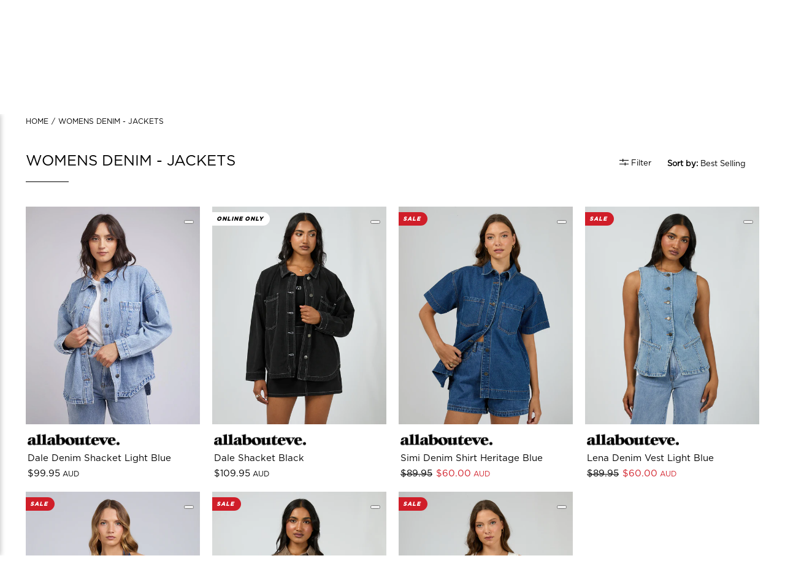

--- FILE ---
content_type: text/javascript
request_url: https://snapui.searchspring.io/fxff2m/bundle.chunk.97995dc6.438.js
body_size: 4897
content:
"use strict";(globalThis.productionBundleChunks=globalThis.productionBundleChunks||[]).push([[438,735,752],{141(e,s,t){t.d(s,{A:()=>a});var n=t(704),o=t.n(n),l=t(8065),i=t.n(l)()(o());i.push([e.id,".select{width:auto !important;z-index:3}",""]);const a=i},418(e,s,t){t.d(s,{_:()=>u});var n=t(4247),o=t(7950),l=t(6247),i=t.n(l),a=t(8157),r=t(7809),c=t(1739);const d=function(e){let{width:s}=e;return(0,o.AH)({height:"100%",display:"flex",flexDirection:"column",justifyContent:"center",alignItems:"center",width:s,"&.ss__inline-banner--grid":{flexDirection:"column"},"&.ss__inline-banner--list":{flexDirection:"row",display:"block",width:"100%"},"& iframe":{maxWidth:"100%"}})};function u(e){const s=(0,r.a)(),t={layout:c.PE.GRID,width:"auto",...s?.components?.inlineBanner,...e,...e.theme?.components?.inlineBanner},{banner:l,disableStyles:u,className:h,width:_,layout:m,onClick:p,style:g}=t,b={};return u?g&&(b.css=[g]):b.css=[d({width:_}),g],l&&l.value?(0,o.Y)(a._,null,(0,o.Y)("div",{onClick:function(e){p&&p(e,l)},className:i()("ss__inline-banner",`ss__inline-banner--${m}`,h),...b,dangerouslySetInnerHTML:{__html:l.value}})):(0,o.Y)(n.FK,null)}},955(e,s,t){t.d(s,{A:()=>a});var n=t(704),o=t.n(n),l=t(8065),i=t.n(l)()(o());i.push([e.id,"",""]);const a=i},1752(e,s,t){t.r(s),t.d(s,{Breadcrumbs:()=>i});var n=t(4247),o=t(5713),l=t(5135);const i=(0,o.PA)(function(e){const{controller:s}=e,{store:t}=s,{custom:o,search:i}=t,{config:a,site:r,page:c}=o,d=a.lang[r.lang].breadcrumbs,{query:u}=i;return t.loaded?(0,n.h)(l.e2,{controller:s},(0,n.h)("div",{className:"breadcrumb__container"},(0,n.h)("nav",{className:"breadcrumb is-small is-uppercase"},(0,n.h)("ul",{className:"jsc-breadcrumb-ul"},(0,n.h)("li",{onClick:function(){window.location.href="/"},className:"jsc-breadcrumb-home",style:"cursor:pointer"},d.home),(0,n.h)("li",null,(0,n.h)("span",{className:"breadcrumb-separator 3"}," / ")),(0,n.h)("li",null,"search"!=c.type?(0,n.h)(n.FK,null,c.title):(0,n.h)(n.FK,null,d.results(u))))))):null})},2628(e,s,t){t.d(s,{A:()=>a});var n=t(704),o=t.n(n),l=t(8065),i=t.n(l)()(o());i.push([e.id,"",""]);const a=i},2812(e,s,t){t.d(s,{m:()=>_});var n=t(1811),o=t(7950),l=t(6247),i=t.n(l),a=t(5713),r=t(7809),c=t(8157),d=t(9096),u=t(9538);const h=function(e){let{disableOverlay:s}=e;return(0,o.AH)({position:"relative","&.ss__dropdown--open":{"& .ss__dropdown__content":{position:s?"relative":void 0,visibility:"visible",opacity:1}},".ss__dropdown__button":{cursor:s?"default":"pointer"},".ss__dropdown__content":{position:"absolute",minWidth:"100%",visibility:"hidden",opacity:0,top:"auto",left:0}})},_=(0,a.PA)(function(e){const s=(0,r.a)(),t={startOpen:!1,disableA11y:!1,...s?.components?.dropdown,...e,...e.theme?.components?.dropdown},{button:l,content:a,children:_,disabled:m,open:p,toggleOnHover:g,onMouseEnter:b,onMouseLeave:f,disableClick:w,disableOverlay:v,onClick:y,onToggle:k,startOpen:A,disableClickOutside:N,disableA11y:x,disableStyles:j,className:L,style:C}=t;let T,B;const S=void 0===p;S?[T,B]=(0,n.J0)(A):T=p;const[H,F]=(0,n.J0)(!1);let P;N||(P=function(e){const s=(0,n.li)(),t=(0,n.li)();return(0,n.vJ)(function(){s.current=e}),(0,n.vJ)(function(){return document.addEventListener("click",e),function(){return document.removeEventListener("click",e)};function e(e){t.current&&s.current&&!t.current.contains(e.target)&&s.current(e)}},[]),t}(function(e){T&&(m||(S&&B&&B(!1),k&&k(e,!1)))}));const D=function(e,s){S&&B&&B(function(t){const n=s??!t;return n!=t&&k&&k(e,n),n})},I={};j?C&&(I.css=[C]):I.css=[h({disableOverlay:v}),C];const O={onMouseEnter:(g||b)&&function(e){H||(g&&!m&&D(e,!0),b&&b(e))},onMouseLeave:(g||f)&&function(e){H||(g&&!m&&D(e,!1),f&&f(e))}};return(0,o.Y)(c._,null,(0,o.Y)("div",{...I,className:i()("ss__dropdown",{"ss__dropdown--open":T},L),ref:P,...O},(0,o.Y)("div",{className:"ss__dropdown__button",ref:function(e){return x?null:(0,u.i)(e)},"aria-expanded":T,role:"button",onTouchStart:function(){F(!0)},onClick:function(e){m||w||(D(e),y&&y(e)),setTimeout(function(){F(!1)},300)}},(0,d.Y)(l,{open:T,toggleOpen:D})),(0,o.Y)("div",{className:"ss__dropdown__content"},(0,d.Y)(a,{open:T,toggleOpen:D}),(0,d.Y)(_,{open:T,toggleOpen:D}))))})},3278(e,s,t){t.d(s,{A:()=>a});var n=t(704),o=t.n(n),l=t(8065),i=t.n(l)()(o());i.push([e.id,"",""]);const a=i},3731(e,s,t){t.d(s,{A:()=>a});var n=t(704),o=t.n(n),l=t(8065),i=t.n(l)()(o());i.push([e.id,".ss__list{background-color:#fff;padding:5%}.ss__theme .ss__dropdown.ss__dropdown--theme.ss__dropdown--open .ss__dropdown__button .ss__icon__wrapper{-webkit-transform:rotate(180deg);-o-transform:rotate(180deg);-ms-transform:rotate(180deg);-moz-transform:rotate(180deg);transform:rotate(180deg)}.ss__theme .ss__dropdown.ss__dropdown--theme .ss__dropdown__button{-webkit-flex-flow:row nowrap;flex-flow:row nowrap;display:-webkit-flex;display:-ms-flex;display:-moz-flex;display:flex;-webkit-align-items:center;align-items:center;-ms-grid-gap:10px;grid-gap:10px;padding:0 10px;height:35px;line-height:35px}.ss__theme .ss__dropdown.ss__dropdown--theme .ss__dropdown__button .ss__dropdown__button__label{overflow:hidden;text-overflow:ellipsis;white-space:nowrap;line-height:1}.ss__theme .ss__dropdown.ss__dropdown--theme .ss__dropdown__button .ss__icon__wrapper{order:10;margin-left:auto;-webkit-transition:transform ease .5s;-o-transition:transform ease .5s;-ms-transition:transform ease .5s;-moz-transition:transform ease .5s;transition:transform ease .5s}.ss__theme .ss__dropdown.ss__dropdown--theme .ss__dropdown__content{padding:10px;margin-top:10px;right:0;z-index:3;min-width:1px;-webkit-transition:opacity .3s ease;-o-transition:opacity .3s ease;-ms-transition:opacity .3s ease;-moz-transition:opacity .3s ease;transition:opacity .3s ease}.ss__theme .ss__dropdown.ss__dropdown--theme .ss__dropdown__content .ss__list .ss__active .ss__list__link{font-weight:400}",""]);const a=i},3787(e,s,t){t.d(s,{A:()=>a});var n=t(704),o=t.n(n),l=t(8065),i=t.n(l)()(o());i.push([e.id,".ss__loaded #searchspring-content{min-height:1px}",""]);const a=i},5735(e,s,t){t.r(s),t.d(s,{Header:()=>v});var n=t(4247),o=t(5713),l=t(5135),i=t(5072),a=t.n(i),r=t(7825),c=t.n(r),d=t(7659),u=t.n(d),h=t(4868),_=t.n(h),m=t(540),p=t.n(m),g=t(1113),b=t.n(g),f=t(955),w={attributes:{class:"ss-snap-bundle-styles"}};w.styleTagTransform=b(),w.setAttributes=_(),w.insert=u().bind(null,"head"),w.domAPI=c(),w.insertStyleElement=p(),a()(f.A,w),f.A&&f.A.locals&&f.A.locals;const v=(0,o.PA)(function(e){const{controller:s}=e,t=s.store,{custom:o,pagination:i,search:a}=t,{config:r,site:c,page:d}=o,u=r.lang[c.lang].header,h=c.features.integratedSpellCorrection.enabled,{query:_,originalQuery:m,didYouMean:p,matchType:g}=a,b=0!==i.totalResults,f=["collection__title title ss__title",b?"ss__title--has-results":"ss__title--no-results"].join(" "),w=m&&(!h&&b||h),v=!b&&p;return t.loaded?(0,n.h)(l.e2,{controller:s},(0,n.h)("div",{className:"heading-wrapper--collection heading-wrapper heading-wrapper--short one-whole column is-flex is-flex-column is-align-left text-align-left"},"search"!=d.type?(0,n.h)("h1",{className:f},d.title):(0,n.h)(n.FK,null,(0,n.h)("h1",{className:f,dangerouslySetInnerHTML:{__html:b?u.results(_,g):u.noResults(_)}}),w&&(0,n.h)("div",{className:"ss__oq",dangerouslySetInnerHTML:{__html:u.oq(i.totalResults,h,m,_)}}),v&&(0,n.h)("div",{className:"ss__did-you-mean",dangerouslySetInnerHTML:{__html:u.dym(p)}})),(0,n.h)("div",{class:"heading-divider heading-divider--short"}))):null})},8438(e,s,t){t.r(s),t.d(s,{Content:()=>te});var n=t(4247),o=t(5713),l=t(970),i=t(5135),a=t(6108),r=t(6247),c=t.n(r),d=t(8599),u=t(418),h=t(1811),_=t(2812),m=t(3339),p=t(5072),g=t.n(p),b=t(7825),f=t.n(b),w=t(7659),v=t.n(w),y=t(4868),k=t.n(y),A=t(540),N=t.n(A),x=t(1113),j=t.n(x),L=t(3731),C={attributes:{class:"ss-snap-bundle-styles"}};C.styleTagTransform=j(),C.setAttributes=k(),C.insert=v().bind(null,"head"),C.domAPI=f(),C.insertStyleElement=N(),g()(L.A,C),L.A&&L.A.locals&&L.A.locals;const T=function(e){const{type:s,buttonLabel:t,activeLabel:o,values:l,customContent:i}=e,a="ss__dropdown--theme";let r={className:a,button:(0,n.h)(B,{buttonLabel:t,activeLabel:o}),content:i||(0,n.h)(S,{values:l,type:s})};return"facet"==s&&(r.className=`${a} ss__block__section`),(0,n.h)(_.m,r)},B=(0,i.Bk)(function(e){const{controller:s,buttonLabel:t,activeLabel:o}=e,l=s.store.custom.config;return(0,n.h)(n.FK,null,(0,n.h)("span",null,t&&(0,n.h)(n.FK,null,(0,n.h)("strong",null,t)," "),(0,n.h)("span",{className:"ss__dropdown--active"},o&&o," ")),(0,n.h)("span",{className:"ss__icon__wrapper"},(0,n.h)(m.I,{icon:l.theme.icons.arrowDown})))}),S=function(e){const{values:s,toggleOpen:t}=e;return(0,n.h)("div",{className:"sort_by ss__list"},s.map(function(e){return(0,n.h)("div",{className:c()("ss__list__option",{ss__active:e.active}),key:e.value||e.label},(0,n.h)("a",{className:"ss__list__link ss__pointer",href:e.url.link.href,onClick:function(s){e.url.link.onClick(s),t()}},e.label))}))};var H=t(5623),F=t(2628),P={attributes:{class:"ss-snap-bundle-styles"}};P.styleTagTransform=j(),P.setAttributes=k(),P.insert=v().bind(null,"head"),P.domAPI=f(),P.insertStyleElement=N(),g()(F.A,P),F.A&&F.A.locals&&F.A.locals;const D=(0,i.Bk)(function(e){const{controller:s,active:t,clickHandler:o}=e;return(0,n.h)("div",{className:"jsc-filter-drawer-content"},(0,n.h)(I,{showFooter:!0,showClearAll:!0,activeState:t,clickHandler:o}))}),I=(0,i.Bk)(function(e){const{controller:s,clickHandler:t}=e,o=s.store,{config:l,site:i}=o.custom,a=l.lang[i.lang].slideout;return(0,n.h)(n.FK,null,(0,n.h)(O,{clickHandler:t,title:a.filterHeader}),(0,n.h)(H.J,{isDesktop:!1}))}),O=function(e){const{title:s,clickHandler:t}=e;return(0,n.h)("div",{className:"jsc-filter-drawer-header"},(0,n.h)("span",null,s),(0,n.h)("a",{className:"closebtn",onClick:t},"x"))};var E=t(3094),Y=t(5735),R=t(141),M={attributes:{class:"ss-snap-bundle-styles"}};M.styleTagTransform=j(),M.setAttributes=k(),M.insert=v().bind(null,"head"),M.domAPI=f(),M.insertStyleElement=N(),g()(R.A,M),R.A&&R.A.locals&&R.A.locals;const K=(0,i.Bk)(function(e){const{controller:s,updateView:t,view:o}=e,l=s.store,{custom:i,sorting:a}=l,{config:r,site:c}=i,d=r.lang[c.lang].toolbar;let u=s.store.custom.toggle.active;const[_,m]=(0,h.J0)(u),p=function(){m(!_)};return(0,n.h)("div",{className:"jsc-collection-header-section"},(0,n.h)("div",{className:"jsc-collection-header-section"},(0,n.h)("div",{className:"container jsc-collection-filter-container"},(0,n.h)("div",{className:"two-fifths medium-down--one-whole column has-no-side-gutter hide-when-banner-enabled jsc-collection-title-div"},(0,n.h)(Y.Header,{controller:s}),(0,n.h)("div",{class:"jsc-mobile-grid-switcher"},(0,n.h)("div",{class:"jsc-grid-icons-container"},(0,n.h)("div",{class:"layout-switchers"},(0,n.h)("div",{class:`layout-switch layout-switch--one-column m-r-5 ${"list"==o&&"layout-switch--active"}`,onclick:function(){return t("list")}},(0,n.h)("svg",{xmlns:"http://www.w3.org/2000/svg",width:"24",height:"24",viewBox:"0 0 24 24",fill:"none",stroke:"currentColor","stroke-width":"1.3","stroke-linecap":"round","stroke-linejoin":"round",class:"feather feather-chevron-down"},(0,n.h)("polyline",{points:"2 2 22 2 22 22 2 22 2 2"}))),(0,n.h)("div",{class:`layout-switch layout-switch--two-columns ${"grid"==o&&"layout-switch--active"}`,onclick:function(){return t("grid")}},(0,n.h)("svg",{xmlns:"http://www.w3.org/2000/svg",width:"24",height:"24",viewBox:"0 0 24 24",fill:"none",stroke:"currentColor","stroke-width":"1.3","stroke-linecap":"round","stroke-linejoin":"round",class:"feather feather-chevron-down"},(0,n.h)("polyline",{points:"2 2 10 2 10 10 2 10 2 2"})," ",(0,n.h)("polyline",{points:"14 2 22 2 22 10 14 10 14 2"})," ",(0,n.h)("polyline",{points:"14 14 22 14 22 22 14 22 14 14"})," ",(0,n.h)("polyline",{points:"2 14 10 14 10 22 2 22 2 14"}))))))),(0,n.h)("div",{className:"collection__filters three-fifths medium-down--one-whole column"},(0,n.h)("div",{className:"field is-grouped is-flex-wrap"},(0,n.h)("div",{className:"jsc-filter-drawer-container "+(_?"show-drawer":"")},(0,n.h)("button",{className:"jsc-open-filter-drawer ss__slideout__button ss__button",type:"button",onClick:p},(0,n.h)("img",{src:"https://cdn.shopify.com/s/files/1/2153/3679/files/Black_Filter_Filled-thick.png?v=1709871206",alt:"Filter icon",class:"jsc-filter-icon"}),(0,n.h)("span",null," Filter")),(0,n.h)(D,{clickHandler:p}),(0,n.h)("div",{class:"jsc-filter-drawer-overlay",onclick:p})),(0,n.h)("div",{className:"collection__sort-by-filter "},(0,n.h)(T,{type:"sort",buttonLabel:d.sortBy,activeLabel:a?.current?.label,values:a.options})))))),(0,n.h)(E.r,null))});var $=t(6075),z=t(6942),J=t(4845),q=t(3278),Q={attributes:{class:"ss-snap-bundle-styles"}};Q.styleTagTransform=j(),Q.setAttributes=k(),Q.insert=v().bind(null,"head"),Q.domAPI=f(),Q.insertStyleElement=N(),g()(q.A,Q),q.A&&q.A.locals&&q.A.locals;var V=t(7809),W=t(9075);const G=(0,V.d)((0,i.Bk)((0,W.PA)(function(e){const s=e.controller,{store:{pagination:t,loading:o}}=s,l=t.end/t.totalResults*100;return t.totalPages>1&&t.next&&(0,n.h)(n.FK,null,(0,n.h)("div",{class:"jsc-custom-pagination-bar"},(0,n.h)("div",{className:"jsc-pg-progress-text"},"You've viewed ",(0,n.h)("span",{class:"jsc-pd-viewed-grid"},t.end)," of"," ",(0,n.h)("span",{className:"jsc-pg-total-grid"},t.totalResults)," "," product"+(1==t.totalResults?"":"s")),(0,n.h)("div",{class:"jsc-pagination-container"},(0,n.h)("div",{class:"jsc-pg-progress-bar",style:{width:l}}))),(0,n.h)("div",{class:"jsc-paginate-container"},(0,n.h)("div",{class:"jsc-view-more-btn cursor",onClick:function(){t.next&&!o&&t.next.url.go({history:"replace"}),s.store.custom.config.scroll.disable=!0}},"LOAD MORE")))})));var U=t(1752);const X=(0,i.Bk)((0,o.PA)(function(e){const{controller:s,isDesktop:t,layout:o}=e,l=s.store,{merchandising:i,results:r}=l,[h,_]=(0,d.useState)("grid");return(0,n.h)("div",{className:"ss__has-results"},(0,n.h)("div",{className:"collection__breadcrumb two-fifths medium-down--one-whole column has-padding-bottom p-l-10"},(0,n.h)(U.Breadcrumbs,{controller:s})),(0,n.h)(K,{isDesktop:t,location:"top",view:h,updateView:function(e){_(e)}}),(0,n.h)(a.l,{content:i.content,type:"banner"}),(0,n.h)("div",{className:"container collection__content"},(0,n.h)("div",{className:"collection__main"},(0,n.h)("div",{className:"collection-matrix__wrapper"},(0,n.h)("div",{className:"container collection-matrix"},r.map(function(e){return(0,n.h)("div",{className:c()(`one-fourth medium-down--one-half ${"grid"==h?"small-down--one-half":"small-down--one-whole"} column thumbnail product__thumbnail product__grid-item thumbnail__hover-overlay--false has-padding-bottom ss__result`,{"ss__result--inline-banner":"banner"==e.type,"ss__result--item":"banner"!=e.type}),key:e.id},{banner:(0,n.h)(u._,{banner:e,disableStyles:!0})}[e.type]||(0,n.h)(z.Q,{result:e,layout:o,type:"results",isDesktop:t}))}))))),(0,n.h)(a.l,{content:i.content,type:"footer"}),(0,n.h)(G,null))})),Z=(0,i.Bk)(function(e){const{controller:s,isDesktop:t}=e,o=s.store,{custom:l,merchandising:i}=o,{config:r,site:c}=l,d=r.lang[c.lang].noResults,u=!t||r.theme.columns.hidden;return(0,n.h)("div",{className:"ss__no-results"},(0,n.h)(a.l,{content:i.content,type:"banner"}),(0,n.h)("div",{className:"ss__no-results__content"},d.suggestions&&(0,n.h)(n.FK,null,d.suggestions.title&&(0,n.h)("h4",{className:"ss__title"},d.suggestions.title),d.suggestions.list&&0!==d.suggestions.list.length?(0,n.h)("ul",{className:"ss__list"},d.suggestions.list.map(function(e){return(0,n.h)("li",{className:"ss__list__option"},e)})):null)),(0,n.h)($.Carousel,{controller:s.noResultsController}),u&&(0,n.h)("div",{className:"ss__no-results__content"},(0,n.h)(J.B,{show:u})),(0,n.h)(a.l,{content:i.content,type:"footer"}))});var ee=t(3787),se={attributes:{class:"ss-snap-bundle-styles"}};se.styleTagTransform=j(),se.setAttributes=k(),se.insert=v().bind(null,"head"),se.domAPI=f(),se.insertStyleElement=N(),g()(ee.A,se),ee.A&&ee.A.locals&&ee.A.locals;const te=(0,o.PA)(function(e){const{controller:s}=e,t=s.store,{custom:o,merchandising:r,pagination:c}=t,d=o.config,u=(0,l.U)(`(min-width: ${d.theme.bps.bp02}px)`),h=0!==c.totalResults,_="ss__loaded",m=`${_}--has-results`,p=`${_}--no-results`;return t.loaded&&document.body&&(document.body.classList.contains(_)||document.body.classList.add(_),h&&!document.body.classList.contains(m)?(document.body.classList.add(m),document.body.classList.remove(p)):h||document.body.classList.contains(p)||(document.body.classList.add(p),document.body.classList.remove(m))),t.loaded?(0,n.h)(i.e2,{controller:s},(0,n.h)("div",{id:`ss__content--${s.id}`,className:"ss__content ss__theme"},(0,n.h)(a.l,{content:r.content,type:"header"}),h?(0,n.h)(X,{isDesktop:u,layout:"grid"}):(0,n.h)(Z,{isDesktop:u}))):null})}}]);

--- FILE ---
content_type: text/javascript
request_url: https://snapui.searchspring.io/fxff2m/bundle.chunk.97995dc6.899.js
body_size: 3738
content:
"use strict";(globalThis.productionBundleChunks=globalThis.productionBundleChunks||[]).push([[899],{480(e,s,t){t.d(s,{A:()=>i});var l=t(704),a=t.n(l),n=t(8065),o=t.n(n)()(a());o.push([e.id,"",""]);const i=o},791(e,s,t){t.d(s,{x:()=>x});var l=t(7069),a=t(4247),n=t(5713),o=t(6247),i=t.n(o),_=t(5135),r=t(5171),c=t(5072),p=t.n(c),d=t(7825),h=t.n(d),u=t(7659),m=t.n(u),b=t(4868),g=t.n(b),f=t(540),k=t.n(f),v=t(1113),y=t.n(v),A=t(2020),w={attributes:{class:"ss-snap-bundle-styles"}};w.styleTagTransform=y(),w.setAttributes=g(),w.insert=m().bind(null,"head"),w.domAPI=h(),w.insertStyleElement=k(),p()(A.A,w),A.A&&A.A.locals&&A.A.locals;const x=(0,_.Bk)((0,n.PA)(function(e){const{controller:s,ariaLabel:t,values:n,previewOnFocus:o,scroll:_}=e,c=s.store,{config:p,site:d}=c.custom,h=p.lang[d.lang].shared;return n&&0!==n.length&&(0,a.h)("div",{className:i()("ss__grid",{ss__scrollbar:_})},n.map(function(e){return(0,a.h)("div",{className:i()("ss__grid__option",{ss__active:e.filtered}),key:e.value},(0,a.h)("a",(0,l.A)({className:"ss__grid__link",role:"link","aria-label":h.optionAriaLabel(e.filtered,t,e.label)},e.url.link,(0,r.l)(function(){o&&e.preview()})),(0,a.h)("div",{className:"ss__grid__block"}),(0,a.h)("div",{className:"ss__grid__label"},e.label)))}))}))},1620(e,s,t){t.d(s,{e:()=>C});var l=t(7069),a=t(4247),n=t(5713),o=t(6247),i=t.n(o),_=t(5135),r=t(5171),c=t(1561),p=t(5072),d=t.n(p),h=t(7825),u=t.n(h),m=t(7659),b=t.n(m),g=t(4868),f=t.n(g),k=t(540),v=t.n(k),y=t(1113),A=t.n(y),w=t(8593),x={attributes:{class:"ss-snap-bundle-styles"}};x.styleTagTransform=A(),x.setAttributes=f(),x.insert=b().bind(null,"head"),x.domAPI=u(),x.insertStyleElement=v(),d()(w.A,x),w.A&&w.A.locals&&w.A.locals;const N=["#2857da","#28da46","#f5e418","#f28500","#da2848"],L={lightColors:["white","ivory","clear","transparent"],maps:{colors:{brown:"#845329",purple:"#7c368e",natural:"#e2d6cb"},gradients:{multi:T(N),multicoloured:T(N),rainbow:T(N),stripe:T(["#000","#fff","#000"])},images:{}},styles:{borders:function(e,s){const{lightColors:t,maps:l}=L;let a={"border-color":t.includes(s)?"":s};return(l.gradients[e]||l.images[e])&&(a["border-color"]="rgba(0, 0, 0, 0.25)"),a},backgrounds:function(e,s){const{maps:t}=L;let l={"background-color":s};return t.gradients[e]?l=t.gradients[e]:t.images[e]&&(l["background-repeat"]="no-repeat",l["background-size"]="cover",l["background-image"]=`url('${t.images[e]}')`),l}}},C=(0,_.Bk)((0,n.PA)(function(e){const{controller:s,layout:t,ariaLabel:n,values:o,previewOnFocus:_,scroll:p,showLabel:d,moreOptions:h}=e,u=s.store,{config:m,site:b}=u.custom,g=m.lang[b.lang].shared,f=h&&h.limit?h.limit:9999999,k=t&&"list"==t,{maps:v,styles:y}=L;return o&&0!==o.length&&(0,a.h)("div",{className:i()("ss__palette ss__palette--"+(k?"list":"grid"),{ss__scrollbar:p})},o.slice(0,f).map(function(e){let t=e?.value?e.value.toLowerCase():"white";const o=c.p(t),p=t&&v.colors[t]?v.colors[t]:o;return(0,a.h)("div",{className:i()("ss__palette__option",{ss__active:e.filtered}),key:e.value},(0,a.h)("a",(0,l.A)({className:"ss__palette__link"},e.url.link,{role:"link","aria-label":g.optionAriaLabel(e.filtered,n,e.label)},(0,r.l)(function(){_&&e.preview()})),(0,a.h)("div",{className:`ss__palette__block ss__palette__block--${o}`},(0,a.h)("div",{className:"ss__palette__border",style:y.borders(t,p)}),(0,a.h)("div",{className:"ss__palette__color",style:y.backgrounds(t,p)})),(0,a.h)("div",{className:i()("ss__palette__label",{"ss__sr-only":!d&&!k})},e.label),"autocomplete"!=s.id&&k&&e.count&&(0,a.h)(a.FK,null," ",(0,a.h)("span",{className:"ss__facet__count"},"(",e.count,")"))))}),h?.remaining&&h.remaining>0&&h?.label&&h?.url?.link?(0,a.h)("div",{className:"ss__palette__option ss__palette__option--more"},(0,a.h)("a",(0,l.A)({className:"ss__palette__link"},h.url.link),h.label)):null)}));function T(e){if(e&&0!=e.length){const s=e.length,t=1*(100/s).toFixed(2),l=[];e.forEach(function(e,a){const n=0===a?(a+1)*t:a*t;0===a?l.push(`${e} ${n}%`):(l.push(`${e} ${n}%`),l.push(a==s-1?e:`${e} ${n+t}%`))});const a=l.join(", ");return`background-color: ${e[0]}; background-image: -webkit-linear-gradient(${a}); background-image: -o-linear-gradient(${a}); background-image: -moz-linear-gradient(${a}); background-image: linear-gradient(${a})`}}},2020(e,s,t){t.d(s,{A:()=>i});var l=t(704),a=t.n(l),n=t(8065),o=t.n(n)()(a());o.push([e.id,"",""]);const i=o},3094(e,s,t){t.d(s,{r:()=>v});var l=t(4247),a=t(5713),n=(t(6247),t(5135)),o=t(5072),i=t.n(o),_=t(7825),r=t.n(_),c=t(7659),p=t.n(c),d=t(4868),h=t.n(d),u=t(540),m=t.n(u),b=t(1113),g=t.n(b),f=t(8004),k={attributes:{class:"ss-snap-bundle-styles"}};k.styleTagTransform=g(),k.setAttributes=h(),k.insert=p().bind(null,"head"),k.domAPI=r(),k.insertStyleElement=m(),i()(f.A,k),f.A&&f.A.locals&&f.A.locals;const v=(0,n.Bk)((0,a.PA)(function(e){const{controller:s,layout:t,inline:a}=e,n=s.store,{custom:o,filters:i}=n,{config:_,site:r}=o,c=s.urlManager.remove("filter").remove("sort").remove("pageSize").remove("page").remove("rq");return _.lang[r.lang].summary,i&&0!==i.length&&(0,l.h)("div",{className:"jsc-filter-results-container"},i.map(function(e){return(0,l.h)(y,{layout:t,link:e.url.link,label:e.facet.label,value:e.value.label,key:e.label})}),(0,l.h)(y,{layout:t,link:c.link,value:"Clear All",isClear:!0}))})),y=(0,n.Bk)((0,a.PA)(function(e){const{controller:s,layout:t,link:a,label:n,value:o,isClear:i}=e,_=(s.store.custom.config,o.toLowerCase());return(0,l.h)("div",{className:"jsc-selected-filter",style:{marginRight:"5px"}},(0,l.h)("a",a,n&&(0,l.h)(l.FK,null,n,":"),o&&(r=_).charAt(0).toUpperCase()+r.slice(1),(0,l.h)("img",{src:"https://cdn.shopify.com/s/files/1/2153/3679/files/Cross_1.png?v=1709006612",alt:"Remove filter",class:"jsc-close-icon"})));var r}))},4845(e,s,t){t.d(s,{B:()=>v});var l=t(4247),a=t(5135),n=t(1561),o=t(5072),i=t.n(o),_=t(7825),r=t.n(_),c=t(7659),p=t.n(c),d=t(4868),h=t.n(d),u=t(540),m=t.n(u),b=t(1113),g=t.n(b),f=t(5940),k={attributes:{class:"ss-snap-bundle-styles"}};k.styleTagTransform=g(),k.setAttributes=h(),k.insert=p().bind(null,"head"),k.domAPI=r(),k.insertStyleElement=m(),i()(f.A,k),f.A&&f.A.locals&&f.A.locals;const v=(0,a.Bk)(function(e){const{controller:s,show:t}=e,a=s.store,{config:o,site:i}=a.custom,_=o.lang[i.lang].contact;return t&&(_.cantFind||_.contact&&0!==_.contact.length)&&(0,l.h)("div",{className:"ss__contact"},_.cantFind&&(0,l.h)("p",{className:"ss__contact__cant-find",dangerouslySetInnerHTML:{__html:_.cantFind}}),_.contact&&0!==_.contact.length&&_.contact.map(function(e){return(0,l.h)("div",{className:`ss__contact__detail ss__contact__detail--${n.p(e.title)}`},(0,l.h)("h4",{className:"ss__title"},e.title),(0,l.h)("p",{dangerouslySetInnerHTML:{__html:e.content}}))}))})},5623(e,s,t){t.d(s,{J:()=>j});var l=t(4247),a=t(5713),n=t(6247),o=t.n(n),i=t(5135),_=t(6108),r=(t(3094),t(7069)),c=t(6444),p=t(3339),d=t(791),h=t(1620),u=t(5072),m=t.n(u),b=t(7825),g=t.n(b),f=t(7659),k=t.n(f),v=t(4868),y=t.n(v),A=t(540),w=t.n(A),x=t(1113),N=t.n(x),L=t(8805),C={attributes:{class:"ss-snap-bundle-styles"}};C.styleTagTransform=N(),C.setAttributes=y(),C.insert=k().bind(null,"head"),C.domAPI=g(),C.insertStyleElement=w(),m()(L.A,C),L.A&&L.A.locals&&L.A.locals;const T=(0,i.Bk)((0,a.PA)(function(e){const{controller:s,facet:t,isCollapseOther:a}=e,n=s.store,{config:i,site:_}=n.custom,r=i.lang[_.lang].facets;t.overflow&&("grid"==t.display||"palette"==t.display?t.overflow.setLimit(a?40:12):t.overflow.setLimit(a?22:10));const u=!(!t.overflow||!t.overflow.enabled||t.overflow.remaining);let m={facet:t,ariaLabel:t.label,values:t.refinedValues,scroll:u},b={...m};return"grid"==t.display?b={...m}:"palette"==t.display&&(b={...m,showLabel:!0,moreOptions:!1}),(0,l.h)(l.FK,null,{grid:(0,l.h)(d.x,b),palette:(0,l.h)(h.e,b),hierarchy:(0,l.h)($,b),slider:(0,l.h)(c.l,{facet:t})}[t.display]||(0,l.h)(P,b),t.overflow&&t.overflow.enabled&&(0,l.h)("div",{className:o()("ss__show-more",{ss__collapsed:t.overflow.remaining,ss__expanded:!t.overflow.remaining})},(0,l.h)("a",{className:"ss__show-more__link ss__pointer",onClick:function(){t.overflow.toggle()}},(0,l.h)("span",{className:"ss__icon__wrapper"},(0,l.h)(p.I,{icon:`${t.overflow.remaining?i.theme.icons.plus:i.theme.icons.minus}`})),r.overflow(t.overflow.remaining))))})),$=(0,i.Bk)((0,a.PA)(function(e){const{controller:s,ariaLabel:t,values:a}=e,n=s.store,{config:i,site:_}=n.custom,c=i.lang[_.lang].shared,d=i.lang[_.lang].facets;return(0,l.h)("div",{className:"ss__hierarchy"},a?.map(function(e){return(0,l.h)("div",{className:o()("ss__hierarchy__option",{"ss__hierarchy__option--current":e.filtered,"ss__hierarchy__option--return":e.history&&!e.filtered}),key:e.value},e.filtered?(0,l.h)("div",{className:"ss__hierarchy__label","aria-label":c.optionAriaLabel(e.filtered,t,e.label)},e.label):(0,l.h)("a",(0,r.A)({className:"ss__hierarchy__link"},e.url.link,{role:"link","aria-label":c.optionAriaLabel(e.filtered,t,e.label)}),e.history&&(0,l.h)(l.FK,null,(0,l.h)("span",{className:"ss__icon__wrapper"},(0,l.h)(p.I,{icon:i.theme.icons.arrowLeft})),(0,l.h)("span",{className:"ss__icon__wrapper"},(0,l.h)(p.I,{icon:i.theme.icons.arrowLeft}))),"view all"==e.label.toLowerCase()?(0,l.h)(l.FK,null,d.viewAll):(0,l.h)(l.FK,null,e.label,!e.history&&(0,l.h)(l.FK,null," ",(0,l.h)("span",{className:"ss__facet__count"},"(",e.count,")")))))}))})),P=(0,i.Bk)((0,a.PA)(function(e){const{controller:s,facet:t,ariaLabel:a,values:n,scroll:i}=e,_=s.store,c=_.custom.config,d=c.lang[_.custom.site.lang].shared;return(0,l.h)("ul",{className:o()("ss__list",{ss__scrollbar:i})},n?.map(function(e){return(0,l.h)("li",{className:o()("ss__list__option",{ss__active:e.filtered}),key:e.value},(0,l.h)("a",(0,r.A)({className:o()("ss__list__link ss__checkbox",{"ss__checkbox--round":"single"==t?.multiple})},e.url.link,{role:"link","aria-label":d.optionAriaLabel(e.filtered,a,e.label)}),(0,l.h)("label",{className:"jsc-filter-checkbox-container"},(0,l.h)("span",{className:"ss__checkbox__icon ss__icon__wrapper"},e.filtered&&(0,l.h)(p.I,{icon:c.theme.icons.check})),e.label)))}))}));var B=t(480),F={attributes:{class:"ss-snap-bundle-styles"}};F.styleTagTransform=N(),F.setAttributes=y(),F.insert=k().bind(null,"head"),F.domAPI=g(),F.insertStyleElement=w(),m()(B.A,F),B.A&&B.A.locals&&B.A.locals;var I=t(1811);const j=(0,i.Bk)((0,a.PA)(function(e){const{controller:s,isDesktop:t}=e,a=s.store,{custom:n,facets:o,merchandising:i}=a;return n.config.theme.slideout.collapse.enabled,o&&0!==o.length&&(0,l.h)("div",{className:"jsc-filter-drawer-body"},o.map(function(e){return(0,l.h)(S,{facet:e,key:e.field})}),(0,l.h)(_.l,{content:i.content,type:"left"}))})),S=(0,i.Bk)((0,a.PA)(function(e){const{controller:s,facet:t,collapseOther:a,isCollapseOther:n}=e,[o,i]=(s.store.custom.config,(0,I.J0)(!1));return t&&(0,l.h)("div",{className:"jsc-each-filter"},(0,l.h)("button",{class:`accordion jsc-filter-accordion ${o&&"active"}`,onClick:function(){return i(!o)}},t.label),(0,l.h)("div",{className:"panel jsc-filter-panel",style:o?{display:"block"}:{display:"none"}},(0,l.h)(T,{facet:t,isCollapseOther:n})))}))},5940(e,s,t){t.d(s,{A:()=>i});var l=t(704),a=t.n(l),n=t(8065),o=t.n(n)()(a());o.push([e.id,"",""]);const i=o},8004(e,s,t){t.d(s,{A:()=>i});var l=t(704),a=t.n(l),n=t(8065),o=t.n(n)()(a());o.push([e.id,"",""]);const i=o},8593(e,s,t){t.d(s,{A:()=>i});var l=t(704),a=t.n(l),n=t(8065),o=t.n(n)()(a());o.push([e.id,".ss__theme .ss__palette .ss__palette__option .ss__palette__link .ss__palette__block{position:relative}.ss__theme .ss__palette .ss__palette__option .ss__palette__link .ss__palette__block .ss__palette__border,.ss__theme .ss__palette .ss__palette__option .ss__palette__link .ss__palette__block .ss__palette__color{position:absolute;top:0;bottom:0;left:0;right:0;margin:auto}.ss__theme .ss__palette .ss__palette__option .ss__palette__link .ss__palette__block .ss__palette__border{z-index:2;border:1px solid #ebebeb}.ss__theme .ss__palette .ss__palette__option .ss__palette__link .ss__palette__block .ss__palette__color{z-index:1}.ss__theme .ss__palette .ss__active .ss__palette__link .ss__palette__block .ss__palette__border{filter:brightness(0.85)}.ss__theme .ss__palette .ss__active .ss__palette__link .ss__palette__block .ss__palette__color{border:5px solid #f8f8f8}.ss__theme .ss__palette .ss__active .ss__palette__link .ss__palette__label{color:inherit}.ss__theme .ss__palette--grid{display:-ms-grid;display:grid;-ms-grid-columns:repeat(auto-fill, minmax(48px, 1fr));grid-template-columns:repeat(auto-fill, minmax(48px, 1fr));-ms-grid-gap:5px;grid-gap:5px;-webkit-align-items:center;align-items:center}.ss__theme .ss__palette--grid .ss__palette__option .ss__palette__link .ss__palette__block{height:0;padding-bottom:100%}.ss__theme .ss__palette--grid .ss__palette__option .ss__palette__link .ss__palette__label{display:block;font-size:12px;line-height:14px;text-align:center;overflow:hidden;text-overflow:ellipsis;white-space:nowrap;margin:5px 0 0 0}.ss__theme .ss__palette--list .ss__palette__option{min-height:24px;padding:5px 0 0 0;margin:0 0 5px 0}.ss__theme .ss__palette--list .ss__palette__option:last-child{margin-bottom:0}.ss__theme .ss__palette--list .ss__palette__option .ss__palette__link{position:relative;display:block;padding-left:34px}.ss__theme .ss__palette--list .ss__palette__option .ss__palette__link .ss__palette__block{position:absolute;top:-2px;left:0;width:24px;height:24px;line-height:24px}.ss__theme .ss__palette--list .ss__palette__option .ss__palette__link .ss__palette__block .ss__palette__color{border-width:3px}.ss__theme .ss__palette--list .ss__palette__option .ss__palette__link .ss__palette__label{display:inline-block;vertical-align:middle}",""]);const i=o},8805(e,s,t){t.d(s,{A:()=>i});var l=t(704),a=t.n(l),n=t(8065),o=t.n(n)()(a());o.push([e.id,".ss__show-more{text-align:start}.ss__show-more .ss__icon__wrapper{margin-right:3px}.jsc-filter-checkbox-container .checkmark:after{left:4px;width:5px;height:10px;border:solid #fff;border-width:0 2px 2px 0;-webkit-transform:rotate(45deg);-ms-transform:rotate(45deg);transform:rotate(45deg)}",""]);const i=o}}]);